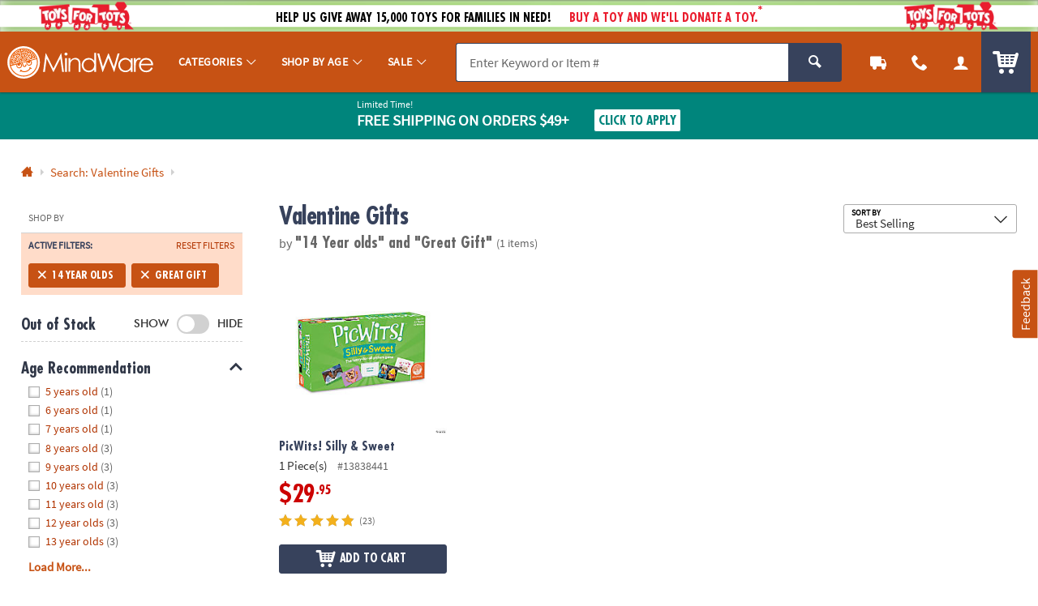

--- FILE ---
content_type: application/javascript; charset=UTF-8
request_url: https://www.mindware.orientaltrading.com/cdn-cgi/challenge-platform/scripts/jsd/main.js
body_size: 4503
content:
window._cf_chl_opt={uYln4:'g'};~function(l3,P,m,T,g,E,s,V){l3=O,function(N,G,lo,l2,R,x){for(lo={N:530,G:557,R:480,x:536,c:462,Q:527,v:545,b:571,D:569,L:474,S:552},l2=O,R=N();!![];)try{if(x=-parseInt(l2(lo.N))/1*(parseInt(l2(lo.G))/2)+parseInt(l2(lo.R))/3+-parseInt(l2(lo.x))/4*(-parseInt(l2(lo.c))/5)+parseInt(l2(lo.Q))/6+-parseInt(l2(lo.v))/7*(-parseInt(l2(lo.b))/8)+parseInt(l2(lo.D))/9+parseInt(l2(lo.L))/10*(-parseInt(l2(lo.S))/11),x===G)break;else R.push(R.shift())}catch(c){R.push(R.shift())}}(l,352094),P=this||self,m=P[l3(550)],T={},T[l3(549)]='o',T[l3(489)]='s',T[l3(494)]='u',T[l3(556)]='z',T[l3(501)]='n',T[l3(485)]='I',T[l3(498)]='b',g=T,P[l3(491)]=function(N,G,R,x,lc,lx,le,l8,D,L,S,i,j,U){if(lc={N:578,G:564,R:499,x:484,c:481,Q:532,v:532,b:464,D:576,L:544,S:503,a:497},lx={N:471,G:544,R:463},le={N:522,G:513,R:573,x:502},l8=l3,null===G||G===void 0)return x;for(D=A(G),N[l8(lc.N)][l8(lc.G)]&&(D=D[l8(lc.R)](N[l8(lc.N)][l8(lc.G)](G))),D=N[l8(lc.x)][l8(lc.c)]&&N[l8(lc.Q)]?N[l8(lc.x)][l8(lc.c)](new N[(l8(lc.v))](D)):function(H,l9,F){for(l9=l8,H[l9(lx.N)](),F=0;F<H[l9(lx.G)];H[F]===H[F+1]?H[l9(lx.R)](F+1,1):F+=1);return H}(D),L='nAsAaAb'.split('A'),L=L[l8(lc.b)][l8(lc.D)](L),S=0;S<D[l8(lc.L)];i=D[S],j=K(N,G,i),L(j)?(U='s'===j&&!N[l8(lc.S)](G[i]),l8(lc.a)===R+i?Q(R+i,j):U||Q(R+i,G[i])):Q(R+i,j),S++);return x;function Q(H,F,l7){l7=O,Object[l7(le.N)][l7(le.G)][l7(le.R)](x,F)||(x[F]=[]),x[F][l7(le.x)](H)}},E=l3(505)[l3(539)](';'),s=E[l3(464)][l3(576)](E),P[l3(476)]=function(N,G,lv,ll,R,x,Q,v){for(lv={N:570,G:544,R:544,x:517,c:502,Q:560},ll=l3,R=Object[ll(lv.N)](G),x=0;x<R[ll(lv.G)];x++)if(Q=R[x],'f'===Q&&(Q='N'),N[Q]){for(v=0;v<G[R[x]][ll(lv.R)];-1===N[Q][ll(lv.x)](G[R[x]][v])&&(s(G[R[x]][v])||N[Q][ll(lv.c)]('o.'+G[R[x]][v])),v++);}else N[Q]=G[R[x]][ll(lv.Q)](function(D){return'o.'+D})},V=function(lj,li,la,lS,lL,lD,lu,G,R,x){return lj={N:524,G:562},li={N:511,G:511,R:502,x:511,c:542,Q:496,v:496,b:511},la={N:544},lS={N:518},lL={N:544,G:496,R:522,x:513,c:573,Q:522,v:513,b:573,D:522,L:573,S:518,a:502,i:502,j:502,U:518,k:511,H:502,f:502,F:502,X:502,z:511,B:502,C:502,y:542},lD={N:519,G:496},lu=l3,G=String[lu(lj.N)],R={'h':function(c){return c==null?'':R.g(c,6,function(Q,lY){return lY=O,lY(lD.N)[lY(lD.G)](Q)})},'g':function(Q,D,L,lN,S,i,j,U,H,F,X,z,B,C,y,W,l0,l1){if(lN=lu,Q==null)return'';for(i={},j={},U='',H=2,F=3,X=2,z=[],B=0,C=0,y=0;y<Q[lN(lL.N)];y+=1)if(W=Q[lN(lL.G)](y),Object[lN(lL.R)][lN(lL.x)][lN(lL.c)](i,W)||(i[W]=F++,j[W]=!0),l0=U+W,Object[lN(lL.Q)][lN(lL.v)][lN(lL.b)](i,l0))U=l0;else{if(Object[lN(lL.D)][lN(lL.x)][lN(lL.L)](j,U)){if(256>U[lN(lL.S)](0)){for(S=0;S<X;B<<=1,D-1==C?(C=0,z[lN(lL.a)](L(B)),B=0):C++,S++);for(l1=U[lN(lL.S)](0),S=0;8>S;B=B<<1|1.9&l1,C==D-1?(C=0,z[lN(lL.i)](L(B)),B=0):C++,l1>>=1,S++);}else{for(l1=1,S=0;S<X;B=B<<1|l1,D-1==C?(C=0,z[lN(lL.j)](L(B)),B=0):C++,l1=0,S++);for(l1=U[lN(lL.U)](0),S=0;16>S;B=l1&1.13|B<<1.51,C==D-1?(C=0,z[lN(lL.j)](L(B)),B=0):C++,l1>>=1,S++);}H--,0==H&&(H=Math[lN(lL.k)](2,X),X++),delete j[U]}else for(l1=i[U],S=0;S<X;B=l1&1.17|B<<1.94,C==D-1?(C=0,z[lN(lL.H)](L(B)),B=0):C++,l1>>=1,S++);U=(H--,H==0&&(H=Math[lN(lL.k)](2,X),X++),i[l0]=F++,String(W))}if(''!==U){if(Object[lN(lL.D)][lN(lL.x)][lN(lL.L)](j,U)){if(256>U[lN(lL.U)](0)){for(S=0;S<X;B<<=1,C==D-1?(C=0,z[lN(lL.f)](L(B)),B=0):C++,S++);for(l1=U[lN(lL.S)](0),S=0;8>S;B=l1&1.94|B<<1,C==D-1?(C=0,z[lN(lL.F)](L(B)),B=0):C++,l1>>=1,S++);}else{for(l1=1,S=0;S<X;B=l1|B<<1,D-1==C?(C=0,z[lN(lL.X)](L(B)),B=0):C++,l1=0,S++);for(l1=U[lN(lL.S)](0),S=0;16>S;B=B<<1.75|1&l1,C==D-1?(C=0,z[lN(lL.j)](L(B)),B=0):C++,l1>>=1,S++);}H--,H==0&&(H=Math[lN(lL.z)](2,X),X++),delete j[U]}else for(l1=i[U],S=0;S<X;B=l1&1.82|B<<1.68,C==D-1?(C=0,z[lN(lL.B)](L(B)),B=0):C++,l1>>=1,S++);H--,0==H&&X++}for(l1=2,S=0;S<X;B=1&l1|B<<1,C==D-1?(C=0,z[lN(lL.C)](L(B)),B=0):C++,l1>>=1,S++);for(;;)if(B<<=1,D-1==C){z[lN(lL.X)](L(B));break}else C++;return z[lN(lL.y)]('')},'j':function(c,lG){return lG=lu,c==null?'':''==c?null:R.i(c[lG(la.N)],32768,function(Q,lR){return lR=lG,c[lR(lS.N)](Q)})},'i':function(Q,D,L,lP,S,i,j,U,H,F,X,z,B,C,y,W,l1,l0){for(lP=lu,S=[],i=4,j=4,U=3,H=[],z=L(0),B=D,C=1,F=0;3>F;S[F]=F,F+=1);for(y=0,W=Math[lP(li.N)](2,2),X=1;X!=W;l0=B&z,B>>=1,B==0&&(B=D,z=L(C++)),y|=(0<l0?1:0)*X,X<<=1);switch(y){case 0:for(y=0,W=Math[lP(li.N)](2,8),X=1;W!=X;l0=B&z,B>>=1,0==B&&(B=D,z=L(C++)),y|=(0<l0?1:0)*X,X<<=1);l1=G(y);break;case 1:for(y=0,W=Math[lP(li.G)](2,16),X=1;W!=X;l0=B&z,B>>=1,B==0&&(B=D,z=L(C++)),y|=X*(0<l0?1:0),X<<=1);l1=G(y);break;case 2:return''}for(F=S[3]=l1,H[lP(li.R)](l1);;){if(C>Q)return'';for(y=0,W=Math[lP(li.x)](2,U),X=1;X!=W;l0=B&z,B>>=1,B==0&&(B=D,z=L(C++)),y|=(0<l0?1:0)*X,X<<=1);switch(l1=y){case 0:for(y=0,W=Math[lP(li.x)](2,8),X=1;X!=W;l0=B&z,B>>=1,B==0&&(B=D,z=L(C++)),y|=X*(0<l0?1:0),X<<=1);S[j++]=G(y),l1=j-1,i--;break;case 1:for(y=0,W=Math[lP(li.N)](2,16),X=1;W!=X;l0=B&z,B>>=1,B==0&&(B=D,z=L(C++)),y|=X*(0<l0?1:0),X<<=1);S[j++]=G(y),l1=j-1,i--;break;case 2:return H[lP(li.c)]('')}if(i==0&&(i=Math[lP(li.N)](2,U),U++),S[l1])l1=S[l1];else if(j===l1)l1=F+F[lP(li.Q)](0);else return null;H[lP(li.R)](l1),S[j++]=F+l1[lP(li.v)](0),i--,F=l1,i==0&&(i=Math[lP(li.b)](2,U),U++)}}},x={},x[lu(lj.G)]=R.h,x}(),Z();function l(O1){return O1='location,3059892EWoBgN,postMessage,[native code],7586awJgJK,floor,Set,appendChild,kgZMo4,toString,16lYdEgX,http-code:,parent,split,chlApiRumWidgetAgeMs,contentDocument,join,contentWindow,length,413ijrNAt,source,loading,/cdn-cgi/challenge-platform/h/,object,document,onerror,2453ojCvOE,now,cloudflare-invisible,removeChild,symbol,18LhyWnV,href,__CF$cv$params,map,_cf_chl_opt,eTXVrOhHmK,open,getOwnPropertyNames,chctx,xhr-error,catch,/jsd/oneshot/d39f91d70ce1/0.24135361360274193:1766600715:OH7aAYyTj-dN6xVZ1_VYOe-aK6XZF16o_YK4VvCkcbg/,1937655MVUEJx,keys,80312vtcdZr,TbVa1,call,isArray,navigator,bind,send,Object,stringify,getPrototypeOf,XMLHttpRequest,event,log,106905hZEPzi,splice,includes,tabIndex,HkTQ2,sid,uYln4,error,POST,sort,jsd,/b/ov1/0.24135361360274193:1766600715:OH7aAYyTj-dN6xVZ1_VYOe-aK6XZF16o_YK4VvCkcbg/,67490rXwtuF,gwUy0,kuIdX1,chlApiUrl,detail,success,1566879aJTqyF,from,style,status,Array,bigint,function,body,iframe,string,timeout,mlwE4,createElement,/invisible/jsd,undefined,DOMContentLoaded,charAt,d.cookie,boolean,concat,errorInfoObject,number,push,isNaN,onreadystatechange,_cf_chl_opt;mhsH6;xkyRk9;FTrD2;leJV9;BCMtt1;sNHpA9;GKPzo4;AdbX0;REiSI4;xriGD7;jwjCc3;agiDh2;MQCkM2;mlwE4;kuIdX1;aLEay4;cThi2,Function,clientInformation,onload,random,chlApiSitekey,pow,display: none,hasOwnProperty,ontimeout,api,chlApiClientVersion,indexOf,charCodeAt,prE1C9kcAeJFaoyjHGLnU864QXbZWfDz2t+$sSxgBIu5wqR-P7vl0hN3mTOiMdYKV,addEventListener,msg,prototype,error on cf_chl_props,fromCharCode,readyState'.split(','),l=function(){return O1},l()}function h(N,lU,lm){return lU={N:509},lm=l3,Math[lm(lU.N)]()<N}function K(N,G,R,ld,l5,x){l5=(ld={N:567,G:484,R:574,x:484,c:486},l3);try{return G[R][l5(ld.N)](function(){}),'p'}catch(Q){}try{if(null==G[R])return G[R]===void 0?'u':'x'}catch(v){return'i'}return N[l5(ld.G)][l5(ld.R)](G[R])?'a':G[R]===N[l5(ld.x)]?'C':!0===G[R]?'T':!1===G[R]?'F':(x=typeof G[R],l5(ld.c)==x?M(N,G[R])?'N':'f':g[x]||'?')}function Z(lW,lp,ly,ls,N,G,R,x,c){if(lW={N:559,G:515,R:525,x:547,c:520,Q:495,v:504},lp={N:525,G:547,R:504},ly={N:523},ls=l3,N=P[ls(lW.N)],!N)return;if(!I())return;(G=![],R=N[ls(lW.G)]===!![],x=function(ln,Q){if(ln=ls,!G){if(G=!![],!I())return;Q=n(),J(Q.r,function(v){e(N,v)}),Q.e&&d(ln(ly.N),Q.e)}},m[ls(lW.R)]!==ls(lW.x))?x():P[ls(lW.c)]?m[ls(lW.c)](ls(lW.Q),x):(c=m[ls(lW.v)]||function(){},m[ls(lW.v)]=function(lV){lV=ls,c(),m[lV(lp.N)]!==lV(lp.G)&&(m[lV(lp.R)]=c,x())})}function A(N,lZ,l6,G){for(lZ={N:499,G:570,R:458},l6=l3,G=[];null!==N;G=G[l6(lZ.N)](Object[l6(lZ.G)](N)),N=Object[l6(lZ.R)](N));return G}function J(N,G,lz,lX,lF,lf,lg,R,x,c){lz={N:559,G:461,R:561,x:459,c:563,Q:470,v:548,b:561,D:468,L:568,S:515,a:490,i:514,j:508,U:551,k:526,H:526,f:558,F:577,X:562,z:457},lX={N:566},lF={N:483,G:483,R:479,x:537},lf={N:490},lg=l3,R=P[lg(lz.N)],console[lg(lz.G)](P[lg(lz.R)]),x=new P[(lg(lz.x))](),x[lg(lz.c)](lg(lz.Q),lg(lz.v)+P[lg(lz.b)][lg(lz.D)]+lg(lz.L)+R.r),R[lg(lz.S)]&&(x[lg(lz.a)]=5e3,x[lg(lz.i)]=function(lM){lM=lg,G(lM(lf.N))}),x[lg(lz.j)]=function(lK){lK=lg,x[lK(lF.N)]>=200&&x[lK(lF.G)]<300?G(lK(lF.R)):G(lK(lF.x)+x[lK(lF.G)])},x[lg(lz.U)]=function(lA){lA=lg,G(lA(lX.N))},c={'t':o(),'lhr':m[lg(lz.k)]&&m[lg(lz.H)][lg(lz.f)]?m[lg(lz.k)][lg(lz.f)]:'','api':R[lg(lz.S)]?!![]:![],'payload':N},x[lg(lz.F)](V[lg(lz.X)](JSON[lg(lz.z)](c)))}function M(N,G,lI,l4){return lI={N:506,G:506,R:522,x:535,c:573,Q:517,v:529},l4=l3,G instanceof N[l4(lI.N)]&&0<N[l4(lI.G)][l4(lI.R)][l4(lI.x)][l4(lI.c)](G)[l4(lI.Q)](l4(lI.v))}function O(u,Y,N){return N=l(),O=function(G,R,P){return G=G-457,P=N[G],P},O(u,Y)}function I(lH,lT,N,G,R){return lH={N:531,G:553},lT=l3,N=3600,G=o(),R=Math[lT(lH.N)](Date[lT(lH.G)]()/1e3),R-G>N?![]:!![]}function o(lk,lr,N){return lk={N:559,G:531},lr=l3,N=P[lr(lk.N)],Math[lr(lk.G)](+atob(N.t))}function n(lb,lO,R,x,c,Q,v){lO=(lb={N:492,G:488,R:482,x:512,c:465,Q:487,v:533,b:543,D:507,L:575,S:541,a:487,i:555},l3);try{return R=m[lO(lb.N)](lO(lb.G)),R[lO(lb.R)]=lO(lb.x),R[lO(lb.c)]='-1',m[lO(lb.Q)][lO(lb.v)](R),x=R[lO(lb.b)],c={},c=mlwE4(x,x,'',c),c=mlwE4(x,x[lO(lb.D)]||x[lO(lb.L)],'n.',c),c=mlwE4(x,R[lO(lb.S)],'d.',c),m[lO(lb.a)][lO(lb.i)](R),Q={},Q.r=c,Q.e=null,Q}catch(b){return v={},v.r={},v.e=b,v}}function d(x,c,lC,lE,Q,v,b,D,L,S,a,i){if(lC={N:521,G:469,R:559,x:548,c:561,Q:468,v:473,b:493,D:459,L:563,S:470,a:490,i:514,j:510,U:561,k:475,H:477,f:572,F:540,X:561,z:534,B:516,C:466,y:500,W:565,l0:546,l1:472,lq:577,ly:562},lE=l3,!h(.01))return![];v=(Q={},Q[lE(lC.N)]=x,Q[lE(lC.G)]=c,Q);try{b=P[lE(lC.R)],D=lE(lC.x)+P[lE(lC.c)][lE(lC.Q)]+lE(lC.v)+b.r+lE(lC.b),L=new P[(lE(lC.D))](),L[lE(lC.L)](lE(lC.S),D),L[lE(lC.a)]=2500,L[lE(lC.i)]=function(){},S={},S[lE(lC.j)]=P[lE(lC.U)][lE(lC.k)],S[lE(lC.H)]=P[lE(lC.U)][lE(lC.f)],S[lE(lC.F)]=P[lE(lC.X)][lE(lC.z)],S[lE(lC.B)]=P[lE(lC.U)][lE(lC.C)],a=S,i={},i[lE(lC.y)]=v,i[lE(lC.W)]=a,i[lE(lC.l0)]=lE(lC.l1),L[lE(lC.lq)](V[lE(lC.ly)](i))}catch(j){}}function e(R,x,O0,lh,c,Q,v){if(O0={N:554,G:515,R:479,x:546,c:467,Q:460,v:479,b:538,D:528,L:546,S:467,a:460,i:469,j:478,U:538,k:528},lh=l3,c=lh(O0.N),!R[lh(O0.G)])return;x===lh(O0.R)?(Q={},Q[lh(O0.x)]=c,Q[lh(O0.c)]=R.r,Q[lh(O0.Q)]=lh(O0.v),P[lh(O0.b)][lh(O0.D)](Q,'*')):(v={},v[lh(O0.L)]=c,v[lh(O0.S)]=R.r,v[lh(O0.a)]=lh(O0.i),v[lh(O0.j)]=x,P[lh(O0.U)][lh(O0.k)](v,'*'))}}()